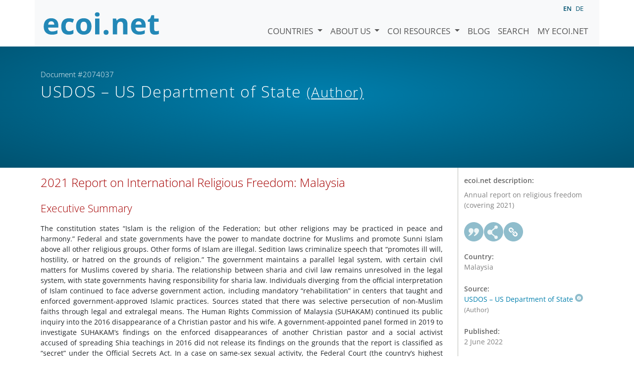

--- FILE ---
content_type: text/html; charset=utf-8
request_url: https://www.ecoi.net/en/document/2074037.html
body_size: 21619
content:
<!DOCTYPE html>
<html lang="en">

<head>
    <meta charset="UTF-8">
    <meta name="viewport" content="width=device-width, initial-scale=1.0, minimum-scale=1.0">
    <link rel="search" href="http://www.ecoi.net/opensearchdescription-en.xml"
        type="application/opensearchdescription+xml" title="ecoi.net">
    <link rel="alternate" hreflang="en" href="https://www.ecoi.net/en/document/2074037.html"><link rel="alternate" hreflang="de" href="https://www.ecoi.net/de/dokument/2074037.html"><meta name="dc.identifier" content="2074037">
<meta name="description" content="Annual report on religious freedom (covering 2021)">
<meta name="dc.coverage" content="Malaysia">
<meta name="dc.title" content="2021 Report on International Religious Freedom: Malaysia">
<meta name="dc.source" content="https://www.state.gov/reports/2021-report-on-international-religious-freedom/malaysia/">
<meta name="dc.language" content="en">
<meta name="dc.date" content="2022-06-02">
<meta name="author" content="US Department of State">
<meta name="dc.creator" content="US Department of State">
<meta name="dc.rightsholder" content="US Department of State">
<meta name="copyright" content="US Department of State">
    <title>USDOS &ndash; US Department of State (Author): &ldquo;2021 Report on International Religious Freedom: Malaysia&rdquo;, Document #2074037 - ecoi.net</title>
    <link rel="stylesheet" href="/site/templates/resources/dist/main.css?ts=1751880645">
    <script defer src="/site/templates/resources/dist/main.js?ts=1751880645"></script>
</head>

<body  data-countries-url="/en/countries/"
    data-my-ecoi-url="/en/my-ecoi.net/" data-doc-url="/en/document"
    data-imprint-url="/en/about/imprint/"
    data-search-url="/en/document-search/" >
        <div class="container hidden-print">
        <div class="row">
            <nav class="navbar navbar-expand-lg bg-light navbar-default">
                <a class="navbar-brand"
                    href="/" title="Go to ecoi.net homepage"> <img
                        alt="ecoi.net" width="240" height="54" src="/site/templates/resources/styles/ecoi_small.svg">
                </a>
                <button class="navbar-toggler" type="button" data-bs-toggle="collapse"
                    data-bs-target="#ecoiMainMenuCollapsible" aria-controls="ecoiMainMenuCollapsible"
                    aria-expanded="false" aria-label="Toggle navigation">
                    <span class="navbar-toggler-icon"></span>
                </button>

                <!-- Collect the nav links, forms, and other content for toggling -->
                <div class="collapse navbar-collapse" id="ecoiMainMenuCollapsible">
                    <!-- top navigation -->
                    <ul class="navbar-nav">
                        <li class="nav-item dropdown country-dropdown"><a href="/en/countries/" class="nav-link dropdown-toggle" data-bs-toggle="dropdown" data-toggle="dropdown">Countries <span class="caret"></span></a>
                    <ul class="dropdown-menu" data-web-command="stop-propagation">
                    <li class="visible-no-script"><a href="/en/countries/">Show all countries</a></li>
                    <li class="dropdown-item country-select-source"><label class="sr-only" for="county-top-select">Select a country</label><div><select id="county-top-select" class="form-control country-select" data-data-function="ecoi.menu.getCountryList" style="width: 15em"></select></div></li></ul></li><li class="nav-item dropdown "><a href="/en/about/" class="nav-link dropdown-toggle" data-toggle="dropdown" data-bs-toggle="dropdown" role="button" aria-haspopup="true" aria-expanded="false">About us <span class="caret"></span></a><ul class="dropdown-menu"><li class="dropdown-item"><a href="/en/about/about-ecoi.net/">About ecoi.net</a></li><li class="dropdown-item"><a href="/en/about/our-sources/">Our Sources</a></li><li class="dropdown-item"><a href="/en/about/our-publications/">Our publications</a></li><li class="dropdown-item"><a href="/en/about/help/">Search Help</a></li><li class="dropdown-item"><a href="/en/about/f.a.q/">F.A.Q.</a></li><li class="dropdown-item"><a href="/en/about/contact/">Contact</a></li><li class="dropdown-item"><a href="/en/about/data-protection-notice/">Data Protection Notice</a></li><li class="dropdown-item"><a href="/en/about/imprint/">Imprint &amp; Disclaimer</a></li></ul></li><li class="nav-item dropdown "><a href="/en/coi-resources/" class="nav-link dropdown-toggle" data-toggle="dropdown" data-bs-toggle="dropdown" role="button" aria-haspopup="true" aria-expanded="false">COI Resources <span class="caret"></span></a><ul class="dropdown-menu"><li class="dropdown-item"><a href="/en/coi-resources/quality-standards/">Quality Standards</a></li><li class="dropdown-item"><a href="/en/coi-resources/training/">Training</a></li><li class="dropdown-item"><a href="/en/coi-resources/coi-thesaurus/">COI Thesaurus</a></li><li class="dropdown-item"><a href="/en/coi-resources/acute-artificial-intelligence-for-country-of-origin-information-understanding-technical-and-ethical-implications/">ACUTE Project on AI</a></li><li class="dropdown-item"><a href="/en/coi-resources/other/">Other resources</a></li></ul></li><li class="nav-item"><a class="nav-link" href="/en/blog/">Blog</a></li><li class="nav-item"><a class="nav-link" href="/en/document-search/">Search</a></li><li class="nav-item"><a class="nav-link" href="/en/my-ecoi.net/">My ecoi.net</a></li>                    </ul>
                    <ul class="nav navbar-nav mt-2 navbar-top-right">
                        <li class="nav-item d-inline-block d-lg-none">Language: </li>
                        <li class="nav-item d-inline-block active pl-2" lang="en" title="English">en</li><li class="nav-item d-inline-block pl-2">
			<a class="language-switch" data-web-command="language-switch" lang="de" href="/de/dokument/2074037.html" title="German">de</a></li>                    </ul>
                </div>
            </nav>
        </div>
    </div>
    <noscript class="bg-warning text-center no-js-warning hidden-print">Enable JavaScript to get all ecoi.net features!</noscript>
        <div class="page-header-background">
        <div class="container">
            <div class="page-header">
                <div class="page-header-map page-header-minimum">
                    <div class="col-md-9"><p id="documentId" class="page-header-small-p">Document #2074037 </p><p class="page-header-title-p"><span class="doc-sources">USDOS &ndash; US Department of State <small>(Author)</small></span></p></div>                </div>
            </div>
        </div>
    </div>
    <div class="container">
    <div class="row">
        <div class="col-md-9 document-content">
            <h2 class="original-title">2021 Report on International Religious Freedom: Malaysia</h2><main>
<article>
<div>
<section>
<div>
<section>
<h2>Executive Summary</h2>
<p>The constitution states “Islam is the religion of the Federation; but other religions may be practiced in peace and harmony.” Federal and state governments have the power to mandate doctrine for Muslims and promote Sunni Islam above all other religious groups. Other forms of Islam are illegal. Sedition laws criminalize speech that “promotes ill will, hostility, or hatred on the grounds of religion.” The government maintains a parallel legal system, with certain civil matters for Muslims covered by sharia. The relationship between sharia and civil law remains unresolved in the legal system, with state governments having responsibility for sharia law. Individuals diverging from the official interpretation of Islam continued to face adverse government action, including mandatory “rehabilitation” in centers that taught and enforced government-approved Islamic practices. Sources stated that there was selective persecution of non-Muslim faiths through legal and extralegal means. The Human Rights Commission of Malaysia (SUHAKAM) continued its public inquiry into the 2016 disappearance of a Christian pastor and his wife. A government-appointed panel formed in 2019 to investigate SUHAKAM’s findings on the enforced disappearances of another Christian pastor and a social activist accused of spreading Shia teachings in 2016 did not release its findings on the grounds that the report is classified as “secret” under the Official Secrets Act. In a case on same-sex sexual activity, the Federal Court (the country’s highest court) held that existing federal law preempted a Selangor State sharia law, although both laws restricted such activity. The Malaysian Communications and Multimedia Commission (MCMC) stated publicly it would monitor online activity of Malaysians amid concerns over the spread of false information and statements “that touch on the 3Rs – race, religion and royalty.” The government continued to selectively prosecute persons for allegedly “insulting” Islam, such as in the case of transgender activist Nur Sajat, while it largely ignored criticisms of other faiths. Reports continued of forced conversions, especially among indigenous populations. Non-Sunni religious groups continued to report challenges in registering as nonprofit charitable organizations or building houses of worship, although some religious groups successfully registered as companies. The High Court ruled that a regulation issued by the Ministry of Home Affairs in 1986 banning the use of the word “Allah” by non-Muslims was unlawful and unconstitutional. The government appealed the ruling. The Deputy Religious Affairs Minister said state governments were directed to take steps to ensure religions other than Islam would be further limited in propagating their beliefs to Muslims and announced his intent to introduce legislation to “control and restrict the development of non-Muslim religions.” Federal and state governments sought to limit the ability for transgender individuals to worship in mosques.</p>
<p>Local human rights organizations and religious leaders again expressed concern that society was becoming less tolerant of religious diversity. SUHAKAM Commissioner Madeline Berma said that it was increasingly common to see social media users mocking the Prophet Muhammad and Jesus. Individuals lodged more than 5,000 reports to the police against Islamic preacher Syakir Nasoha, who made disparaging remarks about non-Muslims in a viral video, but nongovernmental organizations (NGOs) said the police took no action. Religious organizations held virtual interfaith events and webinars to discuss religious freedom throughout the year.</p>
<p>U.S. embassy officials regularly discussed with government officials at the Ministry of Home Affairs, Ministry of Foreign Affairs, Royal Malaysian Police, and Prime Minister’s Department, among others, issues including constitutional guarantees of freedom of religion, an increase in religious intolerance, respecting religious minorities, the unilateral conversion of children by one parent without the permission of the other, and the disappearances of the three Christians and a Muslim activist in 2016 and 2017. The Ambassador visited a number of houses of worship to show the importance of respecting religious pluralism. Embassy representatives met with members of religious groups, including minority groups and those whose activities were limited by the government, to discuss the restrictions they faced and strategies for engaging the government on issues of religious freedom. The embassy enabled the participation of religious leaders and scholars in virtual conferences and webinars that promoted religious freedom and tolerance.</p>
<p> </p>
</section>
<section>
<h2>Section I. Religious Demography</h2>
<section>
<p>The U.S. government estimates the total population at 33.5 million (midyear 2021). According to the most recent census in 2010, 61.3 percent of the population practices Islam; 19.8 percent, Buddhism; 9.2 percent, Christianity; 6.3 percent, Hinduism; 1.3 percent, Confucianism, Taoism, or other traditional Chinese philosophies and religions; and less than 1 percent each other religious groups that include animists, Sikhs, Jehovah’s Witnesses, The Church of Jesus Christ of Latter-day Saints (Church of Jesus Christ), and Baha’is. Almost all Muslims practice Sunni Islam of the Shafi’i school. Ethnic Malays, defined in the federal constitution as Muslims from birth, account for approximately 55 percent of the population. Rural areas – especially in the peninsular east coast of the country – are predominantly Muslim, while the states of Sabah and Sarawak on the island of Borneo have relatively higher numbers of non-Muslims. Ethnic Chinese Malaysians are mainly Buddhist and live mostly in the West coast states, especially in Kedah, Penang, Perak, Selangor, Melaka, and Johor. There is a very small Malaysian Thai Buddhist community living in the northern parts of Kedah and Kelantan states. Two-thirds of the country’s Christian population inhabits the East Malaysian states of Sabah and Sarawak.</p>
<p> </p>
</section>
</section>
<section>
<h2>Section II. Status of Government Respect for Religious Freedom</h2>
<section>
<h3>Legal Framework</h3>
<p>The federal constitution states, “every person has the right to profess and practice his religion,” but it gives federal and state governments the power to control or restrict proselytization aimed at converting Muslims to another faith. The constitution names Islam as the “religion of the Federation” and gives parliament powers to make provisions regulating Islamic religious affairs. Federal law allows citizens and organizations to sue the government for constitutional violations of religious freedom. Federal and state governments have the power to “control or restrict the propagation of any religious doctrine or belief among persons professing the religion of Islam.” The constitution identifies the traditional rulers, also known as sultans, as “Heads of Islam.” Sultans are present in nine of the country’s 13 states and are the highest Islamic authority within their respective states. In the remaining four states and the Federal Territories, the highest Islamic authority is the King, selected to a five-year term from among the nine sultans in an established rotation order. Islamic law is administered by each state. The office of mufti exists in every state to advise the sultan in all matters of Islamic law. Sultans oversee sharia courts and appoint judges based on the recommendation of the respective state Islamic religious departments and councils, who manage the operations of the courts. In states with no sultan and in the Federal Territories, the King assumes responsibility for this process.</p>
<p>Federal law has constitutional precedence over state law except in matters concerning Islamic law. A constitutional amendment provides that civil courts have no jurisdiction with respect to any matter within the jurisdiction of the sharia courts. However, since 2018, the Federal Court, the country’s highest, has held it has jurisdiction over the procedures of the sharia administrative authority in cases involving conversion of minors and that such jurisdiction may not be abrogated by a constitutional amendment.</p>
<p>The Sharia Judiciary Department (JKSM) is the federal agency charged with coordinating the sharia courts. The federal Department of Development of Islam (JAKIM) is the permanent secretariat of the federal Fatwa Committee, which consists of 14 muftis, one from each state and one representing the Federal Territories. The Sharia and Civil Technical Committee within the Attorney General’s Chambers oversee the process of sharia lawmaking at the federal level. A 1996 fatwa, supported by state laws, requires the country to follow only Sunni teachings of the Shafi’i school and prohibits Muslims from possessing, publishing, or distributing material contrary to those teachings.</p>
<p>Muslims who seek to convert to another religion must first obtain approval from a sharia court to declare them as “apostates.” Sharia courts seldom grant such requests, especially for those born Muslim and ethnic Malays, and are reluctant to allow conversion for those who had previously converted to Islam. Penalties for apostasy vary by state. In the states of Perak, Melaka, Sabah, and Pahang, apostasy is a criminal offense punishable by a fine or prison term. In Pahang, courts may impose up to six strokes of the cane. The maximum penalty for apostasy in the states of Kelantan and Terengganu is death, but courts have never imposed this penalty, and its legality remains untested. NGOs report that most converts from Islam prefer to do so privately, without legal approval. Nationally, civil courts generally cede authority to sharia courts in cases concerning conversion from Islam. In some states, sharia courts allow one parent to convert children to Islam without the consent of the second parent. The law does not restrict the rights of non-Muslims to change their religious beliefs and affiliation. A non-Muslim wishing to marry a Muslim must convert to Islam for the sharia court to officially recognize the marriage.</p>
<p>A minor (under the age of 18, according to federal law) generally may not convert to another faith without explicit parental permission; however, some states’ laws allow conversion to Islam without permission after age 15. A 2018 decision of the Federal Court ruled against the unilateral conversion of children by a sharia court without the consent of both parents. The judgment said civil courts had jurisdiction to exercise supervisory powers over administrative decisions of state Islamic authorities.</p>
<p>Sedition laws regulate and punish, among other acts, speech considered hostile to ethnic groups, which includes speech insulting a religion, enforced most often for such speech regarding Islam. The penal code punishes “offences relating to religion” including “injuring or defiling a place of worship,” “disturbing a religious assembly,” “trespassing on burial places,” or “uttering words with deliberate intent to wound the religious dealings of any person.” Convictions for these offenses under sedition laws within the penal code may result in prison sentences of up to two years or a fine, the amount of which is not defined in the penal code, or imprisonment of up to 20 years if there is physical harm or damage to property. The penal code also bars speech that “promotes ill will, hostility, or hatred on the grounds of religion,” with offenders facing imprisonment between two to five years. NGOs report that prosecutions for blasphemy usually involve those who offend Islam, but an insult to any religion may be subject to prosecution.</p>
<p>Under sharia, which differs by state, individuals convicted of “deviant” religious activity face up to three years in prison, caning, or a 5,000 ringgit ($1,200) fine for “insulting” Islam. According to some state laws, Muslims may be fined 1,000 ringgit ($240) if they do not attend “counseling” after being found guilty of wearing what authorities deem immodest clothing. According to sharia in some states, individuals who sell food to fasting Muslims or Muslims who do not fast are also subject to a fine, a jail sentence, or both.</p>
<p>JAKIM and state Islamic authorities prepare all Friday sermons for congregations as well as oversee and approve the appointment of imams at mosques. JAKIM and state Islamic officials must formally approve all teachers of Islam before they may preach or lecture on Islam in public.</p>
<p>There is no legal requirement for non-Muslim religious groups to register, but to become approved nonprofit charitable organizations, all groups must register with the government’s Registrar of Societies (ROS) by submitting paperwork showing the organization’s leadership, purpose, and rules, and by paying a small fee. These organizations are legally required to submit annual reports to the ROS to remain registered. The ROS may inspect registered organizations and investigate those suspected of being used for purposes “prejudicial to public peace, welfare, good order, or morality.”</p>
<p>Tax laws allow an exemption for registered religious groups for donations received and a tax deduction for individual donors. Donors giving <em>zakat </em>(Islamic tithes) to Muslim religious organizations receive a tax rebate. Donors to government-approved charitable organizations (including some non-Muslim religious groups) may receive a tax deduction on the contribution rather than a tax rebate.</p>
<p>Under sharia, caning is permitted in every state. Offenses subject to caning, sometimes in conjunction with imprisonment, include consensual same-sex sexual relations and prostitution. Caning is also permitted for a wider variety of offenses under provisions in the federal penal code such as for rape, drug trafficking, illegal migration, bribery, and criminal breach of trust.</p>
<p>The law forbids proselytizing of Muslims by non-Muslims, with punishments varying from state to state, including imprisonment and caning. The law allows Muslims to proselytize without restriction.</p>
<p>State governments have exclusive authority over allocation of land for, and the construction of, all places of worship as well as land allocation for all cemeteries.</p>
<p>All Islamic houses of worship – including mosques and prayer rooms – fall under the authority of JAKIM and corresponding state Islamic departments; officials at these departments must give permission for the construction of any mosque or prayer room.</p>
<p>Islamic religious instruction is compulsory for Muslim children in public schools; non-Muslim students are required to take nonreligious morals and ethics courses. Private schools may offer a non-Islamic religious curriculum as an option for non-Muslims.</p>
<p>Sharia courts have jurisdiction over Muslims in matters of family law and religious observances. Non-Muslims have no standing in sharia proceedings, leading to some cases where sharia court rulings have affected non-Muslims who have no ability to defend their position or appeal the court’s decision, most frequently in rulings affecting custody, divorce, inheritance, burial, and conversion in interfaith families. The relationship between sharia and civil law remains largely unresolved in the legal system. When civil and sharia jurisdictions intersect, civil courts largely defer to sharia courts, creating situations in which sharia judgments can affect non-Muslims.</p>
<p>Two states, Kelantan and Terengganu, have enacted <em>hudood </em>(Islamic penal law) for Muslims, although the federal government has never allowed the implementation of that code. The states may not implement these laws without amendments to federal legislation and the agreement of the sultan.</p>
<p>The legal age of marriage is 16 for Muslim females and 18 for Muslim males, except in Selangor state, where Muslim and non-Muslim females must be 18. Sharia courts may make exceptions for marriage before those ages with the permission of parents. Non-Muslims must be 18 to marry but may marry as young as 16 with the approval of their state’s chief minister.</p>
<p>National identity cards specify religious affiliation, and the government uses them to determine which citizens are subject to sharia. The cards identify Muslims in print on the face of the card; for members of other recognized religions, religious affiliation is encrypted in a smart chip within the identity card. Married Muslims must carry a special photo identification of themselves and their spouse as proof of marriage.</p>
<p>Foreign missionaries and international students enrolling in religious courses must apply for entry with the Department of Immigration. These classes of visas are issued to applicants on a year-to-year basis and a national body representing the respective faiths must endorse the applicant’s qualifications.</p>
<p>JAKIM coordinates the Hajj, endowment (<em>waqf</em>), tithes, and other Islamic activities.</p>
<p>The country is not a party to the International Covenant on Civil and Political Rights.</p>
<p> </p>
</section>
<section>
<h3>Government Practices</h3>
<p>SUHAKAM’s public inquiry continued into the disappearance in 2016 of Christian pastor Joshua Hilmy and his wife, Ruth Sitepu. SUHAKAM interviewed dozens of witnesses since the inquiry began in February 2020. Philip Koh, a lawyer representing the family, criticized the Attorney General’s Chambers regarding what he stated was its lack of cooperation with the inquiry. In November, Sitepu’s family issued a statement. The family said, “Please return her remains to us. People do not, and cannot, just vanish into thin air with no trace.”</p>
<p>The government did not release results from a government-appointed panel formed in June 2019 to investigate SUHAKAM’s determination that the Royal Malaysia Police intelligence unit, Special Branch, was responsible for the 2016/17 “enforced disappearance” of Shia Muslim social activist Amri Che Mat and Christian pastor Raymond Koh, and it made no progress in its investigation, according to SUHAKAM. According to a lawyer for the two families, the government sent a reply affidavit in September stating it would not release the Special Task Force report, which was completed in 2019, because it was classified under the Official Secrets Act of 1972 and its release would undermine the “national interest.”</p>
<p>The wife of Pastor Raymond Koh, Susanna Liew, continued her legal action against the federal government and several senior officials for what she stated was failure to properly investigate her husband’s kidnapping in 2017, accusing them of negligence, misfeasance, and conspiracy to injure. In May, a magistrate judge ordered court proceedings to continue in December 2022 against Lam Chang Nam for allegedly extorting 30,000 ringgit ($7,200) from Koh’s family by offering information on Koh’s whereabouts. Prosecutors initially charged Lam with kidnapping Koh, although they later withdrew the charges.</p>
<p>Despite calls from the Kuala Lumpur High Court for police to locate Indira Gandhi’s former husband and their youngest child, whom he abducted in 2009, both remained missing as of the end of the year. Gandhi, a Hindu, had earlier sued successfully to deny her former husband’s unilateral conversion of their three minor children to Islam. In July, the High Court allowed Gandhi to file a suit against the police and the government for alleged inaction in executing a warrant to arrest her former husband for contempt and return her daughter. At year’s end, the Inspector General of Police had not disclosed the daughter’s location nor announced any progress on the case.</p>
<p>In May, Member of Parliament Maria Chin Abdullah sought a High Court ruling to revoke an October 2019 Sharia High Court contempt order against her for her September 2019 press release stating that the sharia court discriminated against women. The prosecution in the sharia case said Chin’s comments harmed the reputation of the court. The High Court review remained pending at year’s end.</p>
<p>In February, the Federal Court held that a federal law preempted a similar Selangor State law outlawing same-sex sexual activity. The ruling stemmed from an appeal of a Selangor State sharia court’s 2019 conviction of a man for “intercourse against the order of nature.” The court found that existing federal legislation outlawing the same activity for the same reason preempted the state law, and on constitutional grounds ruled that the sharia court did not have jurisdiction.</p>
<p>Civil society activists said the government selectively prosecuted speech denigrating Islam and largely ignored criticisms of other faiths. In January, the Malaysian Communications and Multimedia Commission (MCMC) said it would monitor social media platforms for the spread of false information and statements that “touch on the 3Rs – race, religion and royalty.”</p>
<p>In April, Datuk Abdul Aziz Sheikh Ab Kadir, chairman of the Negeri Sembilan State Islamic Religious Council, which administers Islamic religious affairs in the state, said the word “Allah” was sacred and specifically for Muslims and could not be used by other religions.</p>
<p>In February, the Federal Court ruled on an appeal of a Selangor High Court decision and Court of Appeals dismissal of Rosliza Ibrahim’s legal bid for a declaration that she was Buddhist and not Muslim. The Federal Court found that Rosliza, born to an unmarried Muslim man and Buddhist woman, had not inherited her Muslim father’s faith, as the Islamic Family Law Enactment 2003 in Selangor did not recognize his paternity due to his unmarried status.</p>
<p>In April, opposition leader Anwar Ibrahim called for an internal investigation into public university lecturer Dr. Kamarul Zaman Yusoff, accusing him of stoking religious tensions in comments he made about a member of parliament. Kamarul accused Democratic Action Party Member of Parliament Steven Sim of providing a motorcycle to one of his constituents, a Malay youth facing financial difficulties, and characterizing it as an attempt at “Christianization.” He also warned Malay Muslims against accepting help from “Christian evangelists.”</p>
<p>Lawyers continued to call for the Ministry of Education to issue a directive forbidding religious conversion of students in school. In January 2020, a Christian family in Sarawak State sued authorities over the conversion of their son, a minor, to Islam by a <em>ustaz </em>(religious teacher) in his school without the parents’ knowledge or consent. The case remained pending at year’s end.</p>
<p>In January, SUHAKAM called for legal action after receiving complaints of indigenous children in Sarawak State being forced to observe Islamic rituals such as mandatory attendance of religious classes and wearing veils and traditional Islamic attire. SUHAKAM attributed this largely to interfaith marriages in which one of the spouses no longer wished to practice Islam, often leading to their children being registered as Muslims, despite being raised as followers of other faiths.</p>
<p>JAKIM continued to implement federal guidelines on what constituted deviant Islamic behavior or belief. State religious authorities generally followed these guidelines. Those differing from the official interpretation of Islam continued to face adverse government action, including mandatory “rehabilitation” in centers that taught and enforced government-approved Islamic practices. The government forbade individuals to leave such centers until they completed the program, which varied in length but often lasted approximately six months. These counseling programs continued to be designed to ensure detainees adopted the government’s official interpretation of Islam. The Religious Affairs Ministry reported 14 state-level cases in the country involving “deviant” teachings or worship under sharia from January-September, compared with 33 cases in 2020.</p>
<p>In February, then-Religious Affairs Minister Datuk Seri Zulkifli Mohamad al-Bakri urged authorities to take “necessary action” against a Hindu man who claimed in a video that he convinced his wife to leave Islam and embrace Hinduism. Zulkifli said the law empowered states to formulate laws to control the spread of other religions to Muslims, including attempts to persuade, coax, or invite the latter to leave their religion either through preaching, marriage, or any other means. Police investigated the man under the Sedition Act, Multimedia and Communications Act, and the penal code, and the case remained pending at year’s end.</p>
<p>NGO sources reported it remained difficult for Muslims attempting to convert and for non-Muslims mistakenly registered as Muslims to change the religious designation on their identification cards. In November, Kelantan State enacted new sharia laws that included making it illegal to convert from Islam with punishments including a maximum prison term of three years, a fine of up to 5,000 ringgit ($1,200), or six cane strokes.</p>
<p>In March, the High Court granted a woman’s bid to be declared a Buddhist and have her original name restored on a new identity card without the identification of “Islam.” She woman said had been converted to Islam as a child by her father without her mother’s consent.</p>
<p>The government continued to prohibit Israeli citizens from entering the country without approval from the Ministry of Home Affairs, and it limited Malaysians’ ability to travel to Israel.</p>
<p>All foreign missionaries – both Muslim and non-Muslim – coming to the country to conduct religious talks were subjected to mandatory background checks for what the government termed national security reasons, to ensure these missionaries were free from “deviant” teachings.</p>
<p>In cases in which the government refused to register a religious group, the group could pursue registration as a private company. Some religious groups reported registering as a company was generally relatively quick and provided a legal basis for conducting business, did not create limitations on the group’s religious activities, and allowed the organization to then conduct certain activities such as holding a bank account and owning property. However, registering did not give the organization tax-exempt status or government funding. Examples of religious groups that continued to be registered as companies included Jehovah’s Witnesses and the Church of Jesus Christ.</p>
<p>The government continued to maintain restrictions on religious assembly and practices, denying certain religious groups the ability to register as charitable organizations. Many churches and non-Islamic NGOs continued to find registration difficult, with the ROS denying or delaying many applications without explanation or for technical reasons. Representatives of religious groups continued to say the ROS had no consistent policy or transparent criteria for determining whether to register religious groups.</p>
<p>State-level Islamic religious enforcement officers continued to have the authority to accompany police on raids of private premises and public establishments and to enforce sharia, including for violations such as indecent dress, distribution of banned publications, alcohol consumption, or <em>khalwat</em> (close proximity to a nonfamily member of the opposite sex). In January, the Islamic Affairs and Religious Department in Kelantan State detained seven Muslim couples on suspicion of committing khalwat during a seasonal “antivice” operation in conjunction with the Lunar New Year celebration. A government representative said the operation was intended to “track down those who took the opportunity of the long public holiday to commit immoral behavior.” Four Muslim women were also issued summonses for wearing “sexy and tight clothing in public.”</p>
<p>In March, Deputy Religious Affairs Minister Ahmad Marzuk Shaary said state governments had been directed to take steps to ensure that religions other than Islam would be further limited in propagating their beliefs to Muslims. The Deputy Minister in the Prime Minister’s Department further posted on his official Facebook account that the constitution already empowered states and the federal territories to amend their laws to control and curb the propagation of non-Muslim religions. His post stated, “This power is derived from Article 11(4) of the Constitution, which stipulates that everyone has the right to worship and practice their faith as they see fit but may not propagate or influence others into practicing their religion.” He also stated the government would request states that already had legislation to control the propagation of non-Islamic religions to Muslims in place to further enhance their enforcement activities.</p>
<p>In September, Deputy Religious Affairs Minister Marzuk announced his intention to introduce legislation to “control and restrict the development of non-Muslim religions.” In response, Hindu organizations reiterated that the constitution does not give the government the right to legislate any form of control or impose any restrictions on the beliefs and practice of non-Muslims and that the proposal was also against “Keluarga Malaysia” (the “Malaysia Family” concept promoted by Prime Minister Ismail Sabri Yaakob). The president of the Federation of Taoist Associations of Malaysia described Marzuk as “totally unfit to be a deputy in charge of religious affairs in a multiracial country.” Law Minister Wan Junaidi Tuanku Jaafar said religious matters were under the jurisdiction of the respective states and if the federal government adopted this type of legislation, “It won’t be legally binding.” The Malaysian Consultative Council of Buddhism, Christianity, Hinduism, Sikhism and Taoism (MCCBCHST) welcomed the Law Minister’s assurance.</p>
<p>Officials at the federal and state levels continued to oversee Islamic religious activities, distribute all sermon texts for mosques to follow, use mosques to convey political messages, and limit public expression of religion deemed contrary to Sunni Islam.</p>
<p>Federal and state governments continued to forbid religious assembly and worship for groups considered to be “deviant” Muslim groups, including Shia, Ahmadiyya, and al-Arqam. While Ahmadi Muslims in the country reported being able to maintain a worship center, government religious authorities did not allow them to hold Friday prayers, as these could only be performed in an officially registered mosque.</p>
<p>In July, Inspector General of Police Acryl Sani Abdullah Sani said police were tracking down a group known as Perjalanan Mimpi Yang Terakhir (PMYT), believed to be spreading “deviant” teachings, including that the group’s leader, Sittah Annur, could communicate directly with Allah, the angels, and the Prophet Muhammad, and that PMYT was revealed to her to guide the people. In September, police arrested Annur and detained her for investigation under the section of the penal code that covers causing disharmony, disunity, feelings of enmity, hatred, ill will, or prejudicing the maintenance of harmony or unity on the grounds of religion, as well as under the communications law covering improper use of network facilities or network services. Police subsequently released her on bail.</p>
<p>In January, the High Court said it would decide in March whether 39 Ahmadi Muslims should be considered Muslim following an appeal by the Religious Affairs Department (JAIS) against a 2018 High Court decision stating that the sharia court had no jurisdiction over the Ahmadi community, since JAIS refused to recognize them as adherents of Islam. The High Court did not announce a decision in March and there were no follow-up reports by year’s end.</p>
<p>In January, the Kedah State government cancelled the public holiday for the Hindu festival of Thaipusam. Federal Human Resources Minister M Saravanan said the state government, led by the Pan-Malaysian Islamic Party (PAS), should have consulted representatives of Indian descent in the federal parliament before making the decision.</p>
<p>In January, the Federal Court allowed the Selangor Islamic Religious Council to intervene in a hearing in which the NGO Sisters in Islam (SIS) asked the court to invalidate a Selangor State law that enabled sharia courts to review decisions made by state religious authorities. In October, the court postponed a decision on the case. In 2019, the High Court dismissed the NGO’s application to a civil court requesting review of a 2014 Selangor State fatwa that found the organization to be “deviant.” SIS stated in the application that the fatwa infringed upon the constitutional rights of SIS and its members. The fatwa said SIS deviated from the teachings of Islam because the group subscribed to the principles of liberalism and religious pluralism. The fatwa did not define “liberalism” or “pluralism.” The fatwa also ruled the NGO’s books and materials could be seized. At year’s end, no action had been taken against SIS, which continued to function nationally.</p>
<p>Criminal cases remained pending against Abdul Kahar Ahmad and 16 followers for spreading the teachings of a “deviant sect” that had been banned in 1991. In September 2020, JAIS arrested Kahar and 16 followers, although it subsequently released Kahar and three of them on bail, while the other 13 remained in custody. Media reported Abdul Kahar “declared his repentance.”</p>
<p>In March the High Court ruled that a regulation issued by the Ministry of Home Affairs in 1986 banning the use of the word “Allah” by non-Muslims was unlawful and unconstitutional. The judge stated that Bahasa Malaysia-speaking Christians in East Malaysia had been using the word “Allah” in their religious practice for generations. The government appealed the decision, and the state Religious Councils of Selangor, the Federal Territories, and Johor filed bids to be included in the appeal. In September, the Johor State Religious Council withdrew its bid to be included in the appeal. The case leading to the ruling related to a Sarawak Christian who had CDs with “Allah” printed on them seized by customs officials upon her return from Indonesia. Leaders of the Bersatu, United Malays National Organization (UMNO), and PAS political parties called for the government to appeal the decision.</p>
<p>In September, Perlis State issued a fatwa banning jokes that make fun of Islam or “can lead to immorality, sin and wickedness.” In an edict released by Mufti Mohd Asri Zainul Abidin, the state fatwa committee said jokes were allowed in Islam, but not those made at the expense of the religion and that brought harm to others.</p>
<p>In September, the Film Censorship Board of Malaysia issued letters to two local broadcasters to stop displaying male and female undergarments on their home shopping networks, stating that the preservation of “manners, decency, and the sensitivities of a multi-ethnic and multi-religious society in Malaysia is of utmost importance.”</p>
<p>The government continued to ban books for promoting Shia beliefs, mysticism, and other beliefs the government determined “clearly deviated from the true teachings of Islam.”</p>
<p>Non-Muslim groups continued to report regular difficulties in obtaining permission from local authorities to build new places of worship, leading many groups to use buildings zoned for residential or commercial use for their religious services.</p>
<p>The Prime Minister’s office ordered government agencies, including the federal Department of National Unity and Integration, to encourage religious harmony and protect the rights of minority religious groups. Many faith-based organizations, however, continued to state they believed that no entity had the power and influence of those that regulated Islamic affairs, and they cited the large footprint and budget for JAKIM compared to the more limited funding for the Department of National Unity and Integration. The latter department’s annual budget was approximately 343 million ringgit ($82.16 million), while 1.5 billion ringgit ($359.28 million) was designated for the development of Islam under JAKIM.</p>
<p>During the year, JAKIM continued to fund a wide variety of Islamic education- and mosque-related projects, such as signing a memorandum of understanding with the Islamic Tourist Center to provide programs to attract Muslim tourists. There were no funds in the government budget specifically allocated to non-Muslim religious groups, although some religious groups reported continuing to receive sporadic funding for temple and church buildings and other activities. In June Malaysian Hindu Sangam President Moham Shan announced 2.45 million ringgit ($587,000) of federal funds were distributed to 1,145 registered Hindu temples throughout the country from December 2020 through May.</p>
<p>At public primary and secondary schools, student assemblies frequently commenced with the recitation of an Islamic prayer by a teacher or school leader, although this occurred less often than in past years, as most schools met virtually due to COVID-19 protocols. Critics expressed concern over the religious overtones and symbols in schools. Particularly in the country’s peninsula, community leaders and civil liberties groups said religion teachers in public schools pressured Muslim girls to wear the <em>tudong </em>(Islamic head covering) at school. Some private schools required Muslim girls to wear veils covering their faces, except for their eyes.</p>
<p>Homeschooling remained legal, but some families continued to report difficulty in obtaining approval from the Ministry of Education.</p>
<p>The government continued its policy of not recognizing marriages between Muslims and non-Muslims, and it considered children born of such unions to be illegitimate.</p>
<p>In September, the Perlis State fatwa committee declared that “men who appear like women,” such as transgender individuals, were forbidden from entering mosques while not in gender-conforming clothing and were prohibited from performing the Hajj or Umrah. The statement accompanying the fatwa said the presence of such individuals would “disturb the worship environment of mosques.” Deputy Religious Affairs Minister Marzuk said the government was looking into emulating Perlis State in banning transgender individuals from entering mosques in the federal territories because it was “appropriate to maintain the sanctity of mosques and avoid confusion among the community.” Penang State Mufti Datuk Seri Wan Salim Wan Mohd Noor said transgender individuals should change their appearance if they want to be in mosques or <em>surau</em> (smaller houses of worship) so that they “do not look out of place and avoid making other worshippers uncomfortable.” Representatives from SIS said, “The fatwa and statement of the mufti not only contradict the federal constitution but in fact [are] not in accordance with inclusive Islamic traditions.” Media quoted a transgender man as saying the fatwa “is such a cruel ruling especially to those who attend prayers at the mosques or even Friday prayers. This goes against Islam’s nature of inclusivity and acceptance.’’</p>
<p>In January, the Selangor JAIS brought in transgender social media influencer Nur Sajat for questioning relating to a video posted online of her reciting Islamic prayers while dressed in women’s clothing in 2018. JAIS officers allegedly beat and slapped her while in custody. They subsequently charged her with “defamation of Islam,” punishable with a fine not exceeding 5,000 ringgit ($1,200) or imprisonment not exceeding three years, or both, and released her on bail. Sajat did not appear for her court date on February 23, citing a medical condition. JAIS then issued a warrant for her arrest without bail and sent JAIS officers looking for Sajat, with police support. Nur Sajat then fled the country, saying she feared that the religious authorities would criminally prosecute her for practicing her faith.</p>
<p>Wan Norhayati Wan, known as “Ibu Yati,” stated that from March 3 through July 29, Selangor Islamic Religious Authorities detained her without charge, based on controversial comments she posted on social media about the “Arabization” of Malay culture. She said that during this time, authorities repeatedly questioned her, deprived her of contact with her lawyer, and detained her in unsafe conditions, provided inadequate water, food, and access to medicine, and at times held her with possible COVID-19-positive detainees. In July, the Selangor Sharia High Court charged Ibu Yati and two others with “expounding religious doctrines contrary to Islamic law” and spreading them through Facebook between December 2020 and February 2021.</p>
<p>In May, the High Court dismissed a libel and sedition lawsuit filed by Christians Maklin Masiau and Lawrence Jomiji Kinsil Maximilhian against PAS President Abdul Hadi Awang, who published an article in 2016 accusing Christian missionaries of preying on poor and uneducated people in impoverished communities in states such as Sabah by paying them to convert to Christianity. In dismissing the case, Judge Akhtar Tahir called the lawsuit “frivolous” and “an abuse of the court process,” and he ordered the plaintiffs to pay 50,000 ringgit ($12,000) each to cover Hadi’s legal costs. The judge also said Hadi’s comments in 2016 concerned only Christian missionaries and not Christians in general and that the plaintiffs should instead be blamed for seditious tendencies because “they resurrected it [Awang’s article] to make it a new issue.”</p>
<p>In November, the High Court set March 2022 as the date for judicial review of Buddhist Ong Seng Teng’s 2020 complaint over the National Registration Department’s (NRD) refusal to issue a birth certificate for his son, born in November 2019. The NRD cited the refusal as a religious issue because Ong’s wife (the boy’s mother) was born Muslim, and sharia courts had never granted her 2016 application to leave Islam and convert to Buddhism. The NRD denied the family’s request to list the boy’s religion as “Buddhist” on his birth certificate because the mother’s religious status mandates the child be registered as a Muslim.</p>
<p> </p>
</section>
</section>
<section>
<h2>Section III. Status of Societal Respect for Religious Freedom</h2>
<section>
<p>As in years past, local human rights organizations and religious leaders said society continued to become less tolerant of religious diversity. In February, SUHAKAM Commissioner Berma said that it was increasingly common to see social media users mocking the Prophet Muhammad and Jesus.</p>
<p>In June, the Islamic Center at the government-run Universiti Teknologi Malaysia cancelled for “undisclosed reasons” a virtual talk by renowned Malay-Muslim classical dancer Ramli Ibrahim on how multicultural performing arts should transcend race. Ramli said there were religious motivations underlying the cancellation.</p>
<p>In June, two Hindu groups went to court to compel police to detain and investigate Muslim preacher Muhammad Zamri Vinoth Kalimuthu for allegedly uploading to social media in 2019 a sermon that the groups found insulting. The two groups said police had been negligent in failing to detain and fully investigate Zamri, despite having received nearly 800 reports regarding the preacher’s alleged offenses. The groups sought a declaration stating that Zamri was “a threat to the security and peace of the multi-ethnic and multi-faith country of Malaysia.” In September, Zamri’s lawyers filed a motion to dismiss the case.</p>
<p>In October, individuals lodged more than 5,000 reports with the police against Islamic preacher Syakir Nasoha, who made disparaging remarks about non-Muslims in a video posted to TikTok October 1. In the one-minute clip, Nasoha said, “At the end of time, disciples of non-Muslim religions will be scrambling together to kill Muslims.” Local NGO Global Human Rights Federation President S. Shashi Kumar said, “This is a deliberate attack on non-Muslims,” and he called on police to arrest Nasoha. He also asked that National Unity Minister Halimah Mohamed Sadique immediately introduce a National Harmony and Reconciliation bill in parliament to help address racial discrimination and sectarianism in the country. In December, 60 multiracial civil society groups presented a memorandum to police headquarters in Kuala Lumpur questioning the delay in arresting Nasoha and stating police had taken no action.</p>
<p>In March, police investigated Puteri Mujahidah Wan Asshima Kamaruddin for a video she uploaded on Facebook threatening to “destroy the Christian community” in response to the High Court’s ruling that allowed non-Muslims to use the word “Allah” in religious publications. In the video, which went viral, Mujahidah said, “We don’t want to share the word ‘Allah’ with people from other religions,” and she referred to non-Muslims as “heathens.”</p>
<p>Religious converts, particularly those converting from Islam, sometimes faced severe stigmatization. In many cases, converts reportedly concealed newly adopted beliefs and practices from Muslims, including friends and relatives.</p>
<p>Religious identities continued to affect secular aspects of life. Muslim women who did not wear headscarves or conform to religious notions of modesty were often subject to shaming in public and on social media.</p>
<p>Religious groups hosted virtual interfaith dialogues and intercultural celebrations throughout the year. In May, the NGO Komuniti Muslim Universal hosted a webinar on “The Future of Freedom of Religion &amp; Belief in Malaysia Post General Election 15” to foster collaboration between parliamentarians and faith and civil society leaders in strengthening the protection of freedom of religion and belief in the country.</p>
<p> </p>
</section>
</section>
<section>
<h2>Section IV. U.S. Government Policy and Engagement</h2>
<section>
<p>Embassy officials engaged with a wide variety of federal and state government officials at the Ministry of Home Affairs, Ministry of Foreign Affairs, Royal Malaysian Police, and Prime Minister’s Department, as well as with other agencies, on religious freedom and tolerance issues throughout the year, including concerns about the denigration of religious minorities, the unilateral conversion of children by one parent without the permission of the other, and the continued disappearances of Amri Che Mat, Pastor Raymond Koh, Pastor Joshua Hilmy, and Ruth Sitepu.</p>
<p>Embassy officials met with members of Shia and Ahmadiyya Muslim groups, who described heavy government restrictions on their religious activities and continued societal discrimination. The embassy also met with Sunni Muslims whose activities were limited by the government such as SIS, and with MCCBCHST to discuss strategies for engaging the government on issues of religious freedom. The embassy enabled the participation of religious leaders and scholars in virtual conferences and webinars that promoted religious freedom and tolerance.</p>
<p>In March, the Ambassador met and raised religious freedom issues with the leadership of International Islamic University Malaysia and Universiti Sains Islam Malaysia, two of the most prominent Islamic universities in the country, as part of the embassy’s continuing to build relationships with influential Islamic thought leaders.</p>
<p>In April, the Ambassador toured several religious sites in Kuala Lumpur, including the National Mosque, Sin Sze Si Sze Ya Taoist Temple, the Sri Maha Mariamman Hindu Temple, the Sri Jayanti Buddhist Temple, and the Gurdwara Sahib Sentul, a Sikh temple, to highlight the importance of religious pluralism. In November, he reiterated this message during visits to religious sites in Penang, including Masjid Kapitan Keling, St. George’s Anglican Church, and the Taoist Kong Hock Keong Temple. The embassy drew on these visits in social media messaging to highlight its commitment to support mutual respect and understanding among the different religious groups in the country.</p>
<p>In April, the Ambassador launched Values 2021, an embassy-sponsored civic education program for students at Islamic madrassahs to learn about other cultures and their intersections with religious faith. In partnership with University Sains Islam Malaysia and the Religious Affairs Ministry, the program worked to develop and train teachers and students on civic education principles. More than 1200 teachers and students started the year-long initiative focusing on leadership, financial literacy, community service, and good governance. Prior to the program launch, the Ambassador met virtually with the Minister for Religious Affairs, who expressed his gratitude for the partnership and conveyed a strong need to develop the next generation of leaders with programs based on “strong principles and moral standing.”</p>
<p>In April, the Ambassador and embassy officers collaborated with the leadership of Masjid Jamek Mosque in Kuala Lumpur, one of the oldest mosques in the country, to distribute food packets to people in need from the local community. The mosque’s chief imam, Ustaz Yahya, met with the Ambassador, who highlighted the embassy’s support for religious tolerance and diversity as well as the embassy’s interest in giving back to the community. The event was part of the embassy’s 2021 Ramadan outreach program to highlight multiculturalism and respect for diversity. The event received wide media coverage, including on national television broadcaster Radio Television Malaysia (RTM), as well as local Islamic television and radio. RTM’s Breakfast Grille, an English-language program, also interviewed two embassy officers during Ramadan to discuss their experience as a multiethnic, multireligious family.</p>
<p>In April, the Ambassador hosted an iftar that highlighted the embassy’s engagement with religious groups and institutions aimed at advancing mutual respect and understanding. Prominent religious leaders, influencers, scholars, and civil society members attended the event, including the chief imam of the Masjid Jamek Mosque.</p>
<p>The embassy broadcast messages related to religious freedom on its social media platforms on International Religious Freedom Day and throughout the year.</p>
</section>
</section>
</div>
</section>
</div>
</article>
</main>
        </div>
        <div class="col-md-3">
            <div class="document-metadata sticky-top"
                data-ecoi-id="2074037">
                <a data-web-command="print" title="Print" class="print"> <span
                        class="fas fa-print document-metadata-print" aria-hidden="true"></span>
                </a>
                <dl>
                    <dt>ecoi.net description:</dt><dd><dd>Annual report on religious freedom (covering 2021)</dd><dt><a href="#" class="graphbutton graphbutton-cite" data-web-command="doc-cite" title="Cite as"></a><a href="#" class="graphbutton graphbutton-share" data-web-command="share-url" title="Share"></a><a href="#" class="graphbutton graphbutton-link" data-web-command="doc-permalink" data-permalink-target="/en/document/2074037.html" title="Permalink"></a></dt><dt>Country:</dt><dd>Malaysia</dd><dt>Source:</dt><dd><span class="doc-sources"><a title="Read source description" href="/en/source/11558.html">USDOS &ndash; US Department of State<span></span></a> <small>(Author)</small></span></dd><dt>Published:</dt><dd>2 June 2022<dd><dt>Original link:</dt><dd class="link">
                    <a target="_blank" rel="noopener" href="https://www.state.gov/reports/2021-report-on-international-religious-freedom/malaysia/">https://www.state.gov/reports/2021-report-on-international-religious-freedom/malaysia/</a><dd><dt>Document type:</dt><dd>Periodical Report<dd><dt>Language:</dt><dd>English<dd><dt>Document ID:</dt><dd>2074037<dd>                </dl>
            </div>
        </div>
    </div>
</div>
    <div class="container page-footer">
        <div class="row">
            <div class="col col-xs-6 col-md-3 hidden-print page-footer-logo">
                <a href="/"><img alt="ecoi.net" width="1106" height="335"
                        src="/site/templates/resources/styles/ecoi_footer.svg"></a>
            </div>

            <ul class="col col-xs-6 col-md-3">
                <li><strong>Austrian Red Cross</strong></li>
                <li>Austrian Centre for Country of Origin and Asylum Research and Documentation (ACCORD)</li>
            </ul>
            <ul class="col col-xs-6 col-md-3">
                <li>Wiedner Hauptstraße 32, 1041 Wien</li>
                <li><abbr title="Telefon">T</abbr> <a title="Telephone" href="tel:+43158900583">+43 1 589
                        00 583</a></li>
                <li><abbr title="Fax">F</abbr> <a title="Telefax" href="tel:+43158900589">+43 1 589 00
                        589</a></li>
                <li><a href="mailto:info@ecoi.net">info@ecoi.net</a></li>
            </ul>
            <ul class="col col-xs-6 col-md-3 hidden-print page-footer-vertical-on-sm">
                <li><a href="/en/about/contact/">Contact</a></li>
                <li><a href="/en/about/imprint/">Imprint &amp; Disclaimer</a></li>
                <li><a href="/en/about/f.a.q/">F.A.Q.</a></li>
                <li><a
                        href="/en/about/data-protection-notice/">Data Protection Notice</a>
                </li>
            </ul>
        </div>
    </div>
    <div class="container page-footer page-footer2">
        <p>ecoi.net is run by the Austrian Red Cross (department ACCORD) in cooperation with Informationsverbund Asyl &amp; Migration. ecoi.net is funded by the Asylum, Migration and Integration Fund, the Austrian Ministry of the Interior and Caritas Austria. ecoi.net is supported by ECRE &amp; UNHCR.</p>
        <ul>
            <li><a href="http://www.redcross.at/" title="Austrian Red Cross"><img height="40"
                        width="144" alt="Logo: Austrian Red Cross"
                        src="/site/templates/resources/styles/logo-rk-scaled.png"></a></li>
            <li><a href="http://accord.redcross.at/" title="Austrian Centre for Country of Origin and Asylum Research and Documentation"><img
                        height="40" width="103" alt="Logo: Austrian Centre for Country of Origin and Asylum Research and Documentation"
                        src="/site/templates/resources/styles/logo-accord-scaled.png"></a></li>
            <li><a href="https://ec.europa.eu/info/funding-tenders/find-funding/eu-funding-programmes/asylum-migration-and-integration-fund_en" title="Asylum, Migration and Integration Fund (AMIF) - European Union"><img height="40"
                        width="59" alt="Logo: Asylum, Migration and Integration Fund (AMIF) - European Union"
                        src="/site/templates/resources/styles/logo-eu-scaled.png"></a></li>
            <li><a href="http://bmi.gv.at/" title="Federal Ministry of the Interior (Austria)"><img height="40"
                        width="146" alt="Logo: Federal Ministry of the Interior (Austria)"
                        src="/site/templates/resources/styles/logo-bmi-2018-de.png"></a></li>
            <li><a href="http://www.asyl.net/" title="Informationsverbund Asyl &amp; Migration"><img
                        height="40" width="118" alt="Logo: Informationsverbund Asyl &amp; Migration"
                        src="/site/templates/resources/styles/logo-ivasyl-scaled.png"></a></li>
            <li><a href="http://www.unhcr.org/" title="UNHCR - The UN Refugee Agency"><img height="24"
                        width="140" alt="Logo: UNHCR - The UN Refugee Agency"
                        src="/site/templates/resources/styles/logo-unhcr-scaled.png"></a></li>
        </ul>
    </div>
    </body></html>